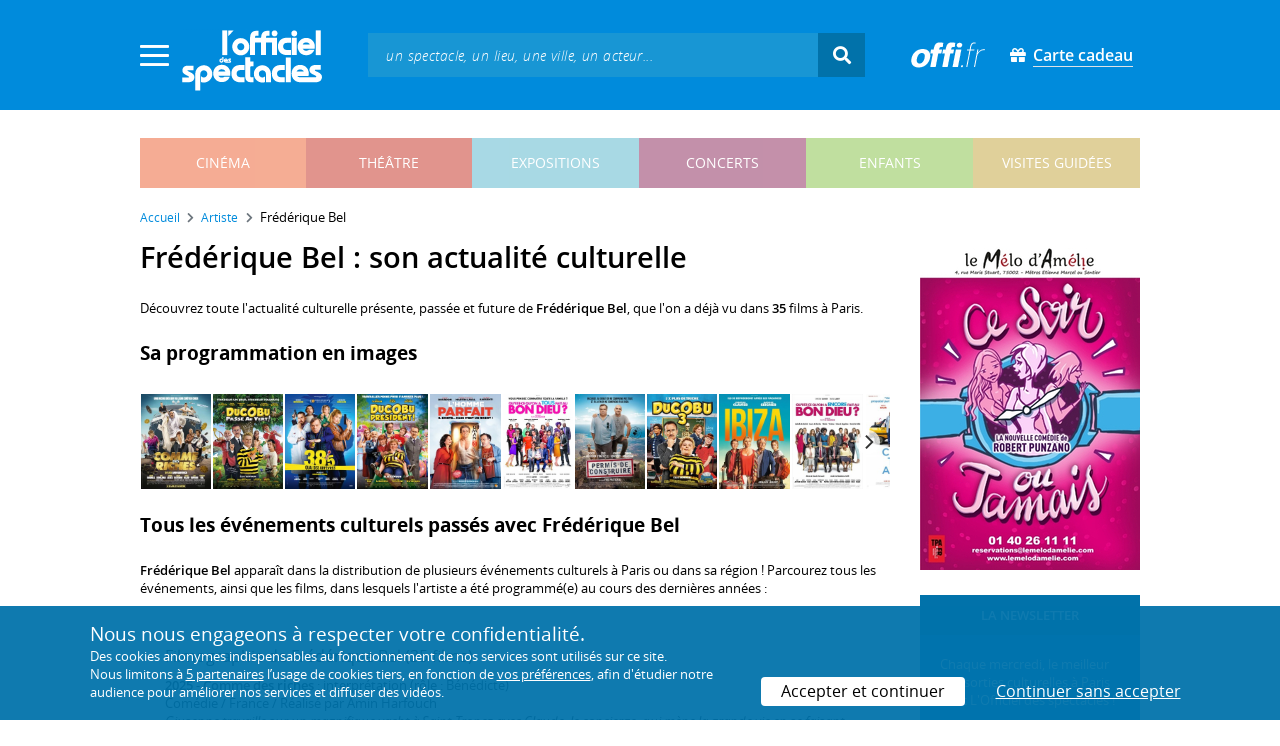

--- FILE ---
content_type: text/html; charset=utf-8
request_url: https://www.offi.fr/artiste/frederique-bel-17236.html
body_size: 13544
content:
<!doctype html>
<html lang="fr">
<head>
	
	
  <meta charset="utf-8">


	<meta http-equiv="X-UA-Compatible" content="IE=EDGE" />
	<meta http-equiv="Content-Type" content="text/html; charset=UTF-8" />

<meta name="viewport" content="width=device-width">
<meta name="viewport" content="width=device-width, initial-scale=1.0, maximum-scale=1.0, minimum-scale=1.0">
<meta name="theme-color" content="#008bdc" />

    <title>Fr&eacute;d&eacute;rique Bel au cinéma - L'Officiel des spectacles</title>
    <meta name="description" content="L'actualité culturelle de Fr&eacute;d&eacute;rique Bel : retrouvez tous les événements passés, présents et futurs à Paris avec Fr&eacute;d&eacute;rique Bel. Réservez vos billets en ligne.">    <meta name="robots" content="index, follow" />

    <meta property="og:url" content="https://www.offi.fr/artiste/frederique-bel-17236.html" />
    <meta property="og:type" content="article" />
    <meta property="og:title" content="Fr&eacute;d&eacute;rique Bel au cinéma - L'Officiel des spectacles" />
    <meta property="og:description" content="L'actualité culturelle de Fr&eacute;d&eacute;rique Bel : retrouvez tous les événements passés, présents et futurs à Paris avec Fr&eacute;d&eacute;rique Bel. Réservez vos billets en ligne." />
    <meta property="og:image" content="https://files.offi.fr/medias/img/logo-officiel-bleu.jpg" />


<link rel="shortcut icon" href="/res/img/icons/favicon.ico" />
<link rel="apple-touch-icon" sizes="180x180" href="/res/img/icons/apple-touch-icon.png">
<link rel="icon" type="image/png" sizes="192x192" href="/res/img/icons/android-chrome-192x192.png">
<link rel="icon" type="image/png" sizes="512x512" href="/res/img/icons/android-chrome-512x512.png">
<link rel="icon" type="image/png" sizes="32x32" href="/res/img/icons/favicon-32x32.png">
<link rel="icon" type="image/png" sizes="16x16" href="/res/img/icons/favicon-16x16.png">
<link rel="manifest" href="/res/img/icons/site.webmanifest">


    <!--<link href="https://unpkg.com/gijgo@1.9.11/css/gijgo.min.css" rel="stylesheet" type="text/css" />-->
    <link href="/res/css/tiny-date-picker.min.css" rel="stylesheet" type="text/css" />
    <link href="/res/css/date-range-picker.css" rel="stylesheet" type="text/css" />
 
        <link rel="stylesheet" href="/templates-mobile/assets/css/theme.css?v24" type="text/css" media="all">
   <script type="text/javascript">
		var compteOuvert = 1;
        var offi = {};
        offi.gaVersion = 'ga4';
    </script>




<script async src="https://www.googletagmanager.com/gtag/js?id=G-WCXK8B622W"></script>

<script type="text/javascript">
    
    offi.demandeTarteAucitron = true;
    
	  
	  window.dataLayer = window.dataLayer || [];
    function gtag(){dataLayer.push(arguments);}
    
    
    gtag('js', new Date());
    
    if (offi.demandeTarteAucitron) {
        gtag('consent', 'default', {
            'ad_storage': 'denied',
            'ad_user_data': 'denied',
            'ad_personalization': 'denied',
            'analytics_storage': 'denied',
            wait_for_update: 500
        });
    }
    
    
    gtag('config', 'G-WCXK8B622W');
    offi.gtag = window.gtag;
    


<!-- Matomo -->
  var _paq = window._paq = window._paq || [];
  /* tracker methods like "setCustomDimension" should be called before "trackPageView" */
  _paq.push(['requireCookieConsent']);
  _paq.push(['setConversionAttributionFirstReferrer', true]);
  offi.matoActif = true;
  
  
    
  
  if (offi.MatomoSetCustomUrl)
  {
    _paq.push(['setCustomUrl', offi.MatomoSetCustomUrl]);
  }
        
  _paq.push(['enableLinkTracking']);
  (function() {
    var u="//mato.offi.fr/matomo/";
    _paq.push(['setTrackerUrl', u+'matomo.php']);
    _paq.push(['setSiteId', '21']);
    var d=document, g=d.createElement('script'), s=d.getElementsByTagName('script')[0];
    g.async=true; g.src=u+'matomo.js'; s.parentNode.insertBefore(g,s);
  })();
<!-- End Matomo Code -->


</script>



<!-- Knowledge Graph Google -->
<script type="application/ld+json">
{
	"@context" : "https://schema.org",
	"@type" : "Organization",
	"name" : "L'Officiel des spectacles",
	"description" : "Magazine hebdomadaire sur l'actualité culturelle à Paris et en Île-de-France : cinéma, théâtre, expositions, concerts, spectacles pour enfants, visites guidées, guide touristique parisien.",
	"foundingDate" : "1946-09-01",
	"url" : "https://www.offi.fr",
	"logo": "https://files.offi.fr/medias/img/logo-officiel-bleu.jpg",
	"sameAs" : [ "https://www.facebook.com/offi.fr",
	"https://twitter.com/lofficiel",
	"https://www.instagram.com/lofficieldesspectacles/"] 
}
</script>

	
</head>

<body class=" right-columns" >
	
	
	<main>
	  
		<section id="header">
						
			
<header>
    <!-- menu principal -->
    <div class="navbar navbar-dark box-shadow main-menu" id="stickytop">
        <div class="container container-1">

            <div class="menu-burger dropdown">
                <a class="dropdown-toggle">
                    <img class="closed-menu" src="/res/img/menu/hamburger.png">
                    <img class="opened-menu" src="/res/img/menu/close-white.png">
                </a>
                <!-- menu latéral -->
<div class="main-background dropdown-menu" id="navbarHeader" >
    <div class="left-menu">
                <!-- Links -->
        <ul class="left-menu-dropdown">
            <li class="dropdown-item main-background-darker d-flex">
                <div class="col p-0">
                    <a class="nav-link" href="/"><span class="iconoffi-home"></span> Accueil</a>
                </div>
                <div class="col p-0 text-right">
                    <a class="dropdown-toggle nav-link"><i class="iconoffi-fermer"></i> </a>
                </div>
            </li>
            
            <li class="d-md-none menu-principal main-background-darker">
                <div class="row m-0 px-2">
                                <div class="col-6 element">
                    <a href="/cinema" class="cinema_color">cinéma </a>
                </div>
                                <div class="col-6 element">
                    <a href="/theatre" class="theatre_color">théâtre </a>
                </div>
                                <div class="col-6 element">
                    <a href="/expositions-musees" class="expositions-musees_color">expositions </a>
                </div>
                                <div class="col-6 element">
                    <a href="/concerts" class="concerts_color">concerts </a>
                </div>
                                <div class="col-6 element">
                    <a href="/enfants" class="enfants_color">enfants </a>
                </div>
                                <div class="col-6 element">
                    <a href="/visites-conferences" class="visites-conferences_color">visites guidées </a>
                </div>
                                </div>
            </li>
            
                        <li class="dropdown-item d-none visible-connecte">
                <a class="nav-link" href="/modifier-mon-compte.html" rel="nofollow"><span class="iconoffi-user"></span><span class="user-name-value"></span></a>
            </li>
            <li class="dropdown-item d-none visible-connecte">
                <a class="nav-link" href="/modifier-mon-compte.html" rel="nofollow"><span class="iconoffi-plus"></span>Modifier mon compte</a>
            </li>
            <li class="dropdown-item  d-none visible-connecte">
                <a class="nav-link" href="/compte-commandes.html" rel="nofollow"><span class="iconoffi-cart"></span>Mes commandes</a>
            </li>
            <li class="dropdown-item cache-connecte">
                <a class="nav-link" href="/connexion.html" rel="nofollow"><span class="iconoffi-user"></span>S'identifier</a>
            </li>
                        
            <li class="dropdown-item cache-connecte">
                <a class="nav-link" href="/abonnement-lofficiel.html" rel="nofollow"><span class="iconoffi-plus"></span>Abonnement</a>
            </li>
            
            <li class="dropdown-item">
                <a class="nav-link" href="/carte-cadeau.html" rel="nofollow"><span class="fas fa-gift"></span>Carte cadeau</a>
            </li>
            
            <li class="dropdown-item">
                <a class="nav-link" href="/contact.html" rel="nofollow"><span class="iconoffi-contact"></span>Nous contacter</a>
            </li>
            <li class="dropdown-item">
                <a class="nav-link" href="/conditions-generales-reservation-offi.fr.html" rel="nofollow"><span class="iconoffi-info"></span>CGV</a>
            </li>
                        <li class="dropdown-item d-none visible-connecte">
                <a class="nav-link" href="/mon-abonnement.html" rel="nofollow"><span class="iconoffi-plus"></span>Abonnement</a>
            </li>
                        <li class="dropdown-item has-children d-none visible-connecte">

                <a class="nav-link" href="/mes-favoris.html" rel="nofollow"><span class="iconoffi-star"></span>Mes favoris</a>

                <ul class="ml-1 dropdown-menu-items" id="menu-favoris-liste">
                </ul>
                
            </li>
            <li class="dropdown-item d-none visible-connecte">
                <a class="nav-link" href="/" id="disconnectBtnDropdown" rel="nofollow"><span class="iconoffi-user"></span>Déconnexion</a>
            </li>
            
        </ul>
        <!-- Links -->

    </div>
</div>            </div>
            
                
            <div class="has-margin-left-10 logo-header">
                <a href="/" class="logo"><img src="/res/img/logo-offi.svg" class="img-fluid"/></a>
            </div>
            <div class="criteres">

                <div class="d-block d-md-none  text-center" id="mobile-search-button">                     <a href="#"><i class="fas fa-search"></i></a>
                </div>
                
            <div class="d-md-none logo-text-header1 pt-2">
                <a href="/carte-cadeau.html" class="mt-0 p-1 px-2 text-white text-decoration-none font-bolder">
                    <span class="fas fa-gift mr-2"></span><span class="border-bottom">Carte cadeau<span></a>
                    </a>
            </div>
            
            </div>
            
            <div class="d-block  col-md-7 form-container dark-form" id="search-form">
                <!-- form search -->
                <form id="schForm" method="GET"action="/recherche-ac.html">
                    <div class="input-group d-none d-md-flex">
                        <input type="text" name="acSearch" id="search" placeholder="un spectacle, un lieu, une ville, un acteur..." autocomplete="off" class="form-control ui-autocomplete-input" role="textbox" aria-autocomplete="list" aria-haspopup="true">
                        <div class="input-group-append">
                            <span class="input-group-text header-search-btn" id="basic-addon2"><i class="fas fa-search"></i></span>
                        </div>
                    </div>
                </form>
                <!-- / form search -->
                
                <div class="imgsticky">
                    <div class="p-container"><div class="p-bg" style="--bg-image: url(https://files.offi.fr/display/678/3.jpg);"></div><a href="https://www.offi.fr/theatre/la-grande-comedie-2410/sacree-soiree-103020.html"  class="pdisplay"><img src="https://files.offi.fr/display/678/3.jpg" data-pv="Display/PACK_BANNIERE/678-sacree-soiree" class="pdisplayimg" data-pos="2" /></a></div>
                </div>

                <!-- form search sticky header -->
                <div class="sticky-form-search  has-margin-left-15 ">
                    <div class="input-group-append">
                        <span class="input-group-text header-search-btn has-padding-top-25 has-padding-bottom-25 has-padding-left-10 has-padding-right-10" id="basic-addon2"><i class="fas fa-search"></i></span>
                    </div>
                </div>
                <!-- / form search sticky header -->
            
            </div>
            
            <div class="logo-text-header pr-3">
                <img src="/res/img/offi.png">
            </div>

            <div class="logo-text-header">
                <a href="/carte-cadeau.html" class="mt-0 p-1 px-2 text-white text-decoration-none font-bolder">
                    <span class="fas fa-gift mr-2"></span><span class="border-bottom">Carte cadeau<span></a>
                    </a>
            </div>


            <div id="mobile-search" class="d-none">
                <a href="#" id="mobile-search-close" class="float-right"> <i class="fas fa-times"></i></a>
                <form id="schForm_mobile" method="GET"action="/recherche-ac.html">
                    <input type="text" name="acSearch" id="search_mobile" placeholder="un spectacle, un lieu, une ville, un acteur..." autocomplete="off" class="form-control ui-autocomplete-input d-block" role="textbox" aria-autocomplete="list" aria-haspopup="true">
                </form>
            </div>

        </div>
        <!-- / menu principal -->
        
        <div id="sticky-title-container" class="d-none">

            <div class="_color lighter_color important" id="sticky-title">
            
                <a href="#header" class="toUpbtn">
                    <span class="iconoffi-up-arrow"> </span>
                </a>
                <span class="content">
                <!-- criteres recherche-->
                
                <!-- fin criteres recherche-->
                </span>
            </div>
        </div>
        
    </div>
    <!-- dropdown recherche-->
    
    <div class="dropdown" id="navBarSearchDropdown">
        <button id="dLabesearch" class="d-none dropdown-toggle collapsed" type="button" data-toggle="dropdown" aria-haspopup="true" aria-expanded="false">
            Rechercher
        </button>
        <div class="main-background dropdown-menu" id="navBarSearch" aria-labelledby="dLabesearch">
            <div class="recherche-container">
                <a class="closeRechercheBloc"><img src="/res/img/menu/close-white.png"></a>
                <div class="col text-center"><img src="/res/img/loader_big_b.gif" id="searchLoader">
                </div>
                <div class="col-12 py-4" id="navBarSearchContent">
                </div>
            </div>
            <div class="search-all-results main-background-darker">
                <a href="#" class="col no-padding btn text-uppercase text-white has-margin-top-15 has-margin-bottom-15">
                    Voir tous les résultats
                </a>
            </div>
        </div>
    </div>
    
    <!-- fin dropdown recherche-->
    <!-- / menu latéral -->
</header>


			
						<div class="container">
								
				 

<div id="menu_principal" class="d-none d-lg-table">
			<div class="  menu_pricipal_element   cinema " ><a href="/cinema">cinéma</a> </div>
			<div class="  menu_pricipal_element   theatre " ><a href="/theatre">théâtre</a> </div>
			<div class="  menu_pricipal_element   expositions-musees " ><a href="/expositions-musees">expositions</a> </div>
			<div class="  menu_pricipal_element   concerts " ><a href="/concerts">concerts</a> </div>
			<div class="  menu_pricipal_element   enfants " ><a href="/enfants">enfants</a> </div>
			<div class="  menu_pricipal_element   visites-conferences " ><a href="/visites-conferences">visites guidées</a> </div>
	</div>


				
							</div>
		</section>
		

		<section id="wrapper">

			<div class="container">
				
				
		<nav aria-label="breadcrumb" class="mb-3">
	<ol class="breadcrumb bg-light" itemscope itemtype="http://schema.org/BreadcrumbList">
						<li class="breadcrumb-item" itemprop="itemListElement" itemscope itemtype="http://schema.org/ListItem"><a class="text-dark" href="https://www.offi.fr/" itemprop="item"><span itemprop="name">Accueil</span></a><meta itemprop="position" content="1" /></li>
				<li class="breadcrumb-item" itemprop="itemListElement" itemscope itemtype="http://schema.org/ListItem"><a class="text-dark" href="https://www.offi.fr/artiste" itemprop="item"><span itemprop="name">Artiste</span></a><meta itemprop="position" content="2" /></li>
				<li class="breadcrumb-item" itemprop="itemListElement" itemscope itemtype="http://schema.org/ListItem"><span itemprop="name">Fr&eacute;d&eacute;rique Bel</span><meta itemprop="position" content="3" /></li>
			</ol></nav>
	
				
				
								
				<div class="d-flex row-section-flex">
					



					
	<div id="content-wrapper" class="right-column col-xs-12 col-sm-8 col-md-9 no-padding-left">
	

<div class="establishment-location-container establishment-page" itemscope itemtype="http://schema.org/Person">
<div class="single-event-head has-margin-bottom-25">
   <h1 class="add-to-sticky">Fr&eacute;d&eacute;rique Bel : son actualité culturelle</h1>
</div>

<meta itemprop="name" content="Fr&eacute;d&eacute;rique Bel" />

<p class="px-15 p-md-0">Découvrez toute l'actualité culturelle présente, passée et future de <strong>Fr&eacute;d&eacute;rique Bel</strong>, que l'on a déjà vu dans <strong>35</strong> films à Paris.</p>



<h2 class="titre-bloc-mp-standard">Sa programmation en images</h2>
<div class="has-margin-top-25">
	<div class="flickityslider lightgallery">

				        		<div class=" carousel-item no-padding" data-src="https://files.offi.fr/evenement/101982/images/1000/8674a138d7bade0621af67d361e42a82.jpg" data-sub-html="Comme des riches - affiche <i>(Universal)</i>">
			<img src="https://files.offi.fr/evenement/101982/images/200/8674a138d7bade0621af67d361e42a82.jpg" class=" mx-auto d-block" alt="Comme des riches - affiche">
		</div>
		        		<div class=" carousel-item no-padding" data-src="https://files.offi.fr/evenement/96342/images/1000/2ec7a81de58d840effbf5b50219946b0.jpg" data-sub-html="Affiche Ducobu passe au vert - R&amp;eacute;alisation Elie Semoun <i>(UGC Distribution)</i>">
			<img src="https://files.offi.fr/evenement/96342/images/200/2ec7a81de58d840effbf5b50219946b0.jpg" class=" mx-auto d-block" alt="Affiche Ducobu passe au vert - R&eacute;alisation Elie Semoun">
		</div>
		        		<div class=" carousel-item no-padding" data-src="https://files.offi.fr/evenement/92353/images/1000/aee5c88de8205922d13931da86e60c0a.jpg" data-sub-html="Affiche du film 38&amp;deg;5 quai des orf&amp;egrave;vres - R&amp;eacute;alisation Benjamin Lehrer <i>(KMBO)</i>">
			<img src="https://files.offi.fr/evenement/92353/images/200/aee5c88de8205922d13931da86e60c0a.jpg" class=" mx-auto d-block" alt="Affiche du film 38&deg;5 quai des orf&egrave;vres - R&eacute;alisation Benjamin Lehrer">
		</div>
		        		<div class=" carousel-item no-padding" data-src="https://files.offi.fr/evenement/85723/images/1000/b546e3990800b320a2aa6c41271b6eb3.jpg" data-sub-html="Affiche Ducobu pr&amp;eacute;sident ! - &amp;Eacute;lie Semoun <i>(UGC Distribution)</i>">
			<img src="https://files.offi.fr/evenement/85723/images/200/b546e3990800b320a2aa6c41271b6eb3.jpg" class=" mx-auto d-block" alt="Affiche Ducobu pr&eacute;sident ! - &Eacute;lie Semoun">
		</div>
		        		<div class=" carousel-item no-padding" data-src="https://files.offi.fr/evenement/80585/images/1000/b6526ba9ded963581a0898e454ed0b3b.jpg" data-sub-html="L&amp;#039;Homme parfait - affiche  <i>(UGC Distribution)</i>">
			<img src="https://files.offi.fr/evenement/80585/images/200/b6526ba9ded963581a0898e454ed0b3b.jpg" class=" mx-auto d-block" alt="L&#039;Homme parfait - affiche ">
		</div>
		        		<div class=" carousel-item no-padding" data-src="https://files.offi.fr/evenement/84290/images/1000/ac8a85afb0da978a4bb4f47d467919e2.jpg" data-sub-html="Affiche Qu&amp;#039;est-ce qu&amp;#039;on a tous fait au bon Dieu ? - Philippe de Chauveron <i>(UGC Distribution)</i>">
			<img src="https://files.offi.fr/evenement/84290/images/200/ac8a85afb0da978a4bb4f47d467919e2.jpg" class=" mx-auto d-block" alt="Affiche Qu&#039;est-ce qu&#039;on a tous fait au bon Dieu ? - Philippe de Chauveron">
		</div>
		        		<div class=" carousel-item no-padding" data-src="https://files.offi.fr/evenement/84207/images/1000/d3527088fe9b86e70e823c21b1e345f6.jpg" data-sub-html="Permis de construire - affiche <i>(Warner)</i>">
			<img src="https://files.offi.fr/evenement/84207/images/200/d3527088fe9b86e70e823c21b1e345f6.jpg" class=" mx-auto d-block" alt="Permis de construire - affiche">
		</div>
		        		<div class=" carousel-item no-padding" data-src="https://files.offi.fr/evenement/77663/images/1000/cc9db3581ba620f05ae43d7d3343eb4b.jpg" data-sub-html="Ducobu 3 <i>(UGC Distribution)</i>">
			<img src="https://files.offi.fr/evenement/77663/images/200/cc9db3581ba620f05ae43d7d3343eb4b.jpg" class=" mx-auto d-block" alt="Ducobu 3">
		</div>
		        		<div class=" carousel-item no-padding" data-src="https://files.offi.fr/evenement/74262/images/1000/0ef6daa050cb5e73834f649e68a5698b.jpg" data-sub-html="Ibiza, affiche <i>(Gaumont Distribution / Atelier de Production / Gaumont / France 2 Cin&amp;eacute;ma / C8 Films)</i>">
			<img src="https://files.offi.fr/evenement/74262/images/200/0ef6daa050cb5e73834f649e68a5698b.jpg" class=" mx-auto d-block" alt="Ibiza, affiche">
		</div>
		        		<div class=" carousel-item no-padding" data-src="https://files.offi.fr/evenement/71544/images/1000/efe2ccbfd5eedfec15ab10b153fe4d25.jpg" data-sub-html="Qu&amp;#039;est-ce qu&amp;#039;on a encore fait au Bon Dieu ?, affiche <i>(UGC Distribution / Les Films du 24)</i>">
			<img src="https://files.offi.fr/evenement/71544/images/200/efe2ccbfd5eedfec15ab10b153fe4d25.jpg" class=" mx-auto d-block" alt="Qu&#039;est-ce qu&#039;on a encore fait au Bon Dieu ?, affiche">
		</div>
		        		<div class=" carousel-item no-padding" data-src="https://files.offi.fr/evenement/65154/images/1000/15c540f95bcc19d99bfea54044fdf192.jpg" data-sub-html="Crash Test Agla&amp;eacute;, Affiche <i>(Twentieth Century Fox France / Chernin Entertainment)</i>">
			<img src="https://files.offi.fr/evenement/65154/images/200/15c540f95bcc19d99bfea54044fdf192.jpg" class=" mx-auto d-block" alt="Crash Test Agla&eacute;, Affiche">
		</div>
		        		<div class=" carousel-item no-padding" data-src="https://files.offi.fr/evenement/65016/images/1000/495ead00e06c5d3e339e0e61426d25fd.jpg" data-sub-html="Sales gosses, Affiche <i>(UGC Distribution / Les Films du 24 / France 3 Cin&amp;eacute;ma)</i>">
			<img src="https://files.offi.fr/evenement/65016/images/200/495ead00e06c5d3e339e0e61426d25fd.jpg" class=" mx-auto d-block" alt="Sales gosses, Affiche">
		</div>
		        		<div class=" carousel-item no-padding" data-src="https://files.offi.fr/evenement/58296/images/1000/70934b450ba2fdb34fe608a2a9356a65.jpg" data-sub-html="L&amp;#039;&amp;eacute;tudiante et monsieur Henri, Affiche <i>(StudioCanal / Mandarin Cin&amp;eacute;ma)</i>">
			<img src="https://files.offi.fr/evenement/58296/images/200/70934b450ba2fdb34fe608a2a9356a65.jpg" class=" mx-auto d-block" alt="L&#039;&eacute;tudiante et monsieur Henri, Affiche">
		</div>
		        		<div class=" carousel-item no-padding" data-src="https://files.offi.fr/evenement/56614/images/1000/bf8d7068ce6ba83a7b20f87588f73c7c.jpg" data-sub-html="Arnaud fait son 2e film : Affiche <i>((c) ARP S&amp;eacute;lection)</i>">
			<img src="https://files.offi.fr/evenement/56614/images/200/bf8d7068ce6ba83a7b20f87588f73c7c.jpg" class=" mx-auto d-block" alt="Arnaud fait son 2e film : Affiche">
		</div>
		        		<div class=" carousel-item no-padding" data-src="https://files.offi.fr/evenement/53210/images/1000/db267eafcb573b8b8043930ee0ff10c1.jpg" data-sub-html="La Liste de mes envies : Affiche <i>((c) Path&amp;eacute; Distribution)</i>">
			<img src="https://files.offi.fr/evenement/53210/images/200/db267eafcb573b8b8043930ee0ff10c1.jpg" class=" mx-auto d-block" alt="La Liste de mes envies : Affiche">
		</div>
		        		<div class=" carousel-item no-padding" data-src="https://files.offi.fr/evenement/52579/images/1000/2da2fd9c7d9e565ad56d745bb69c6f12.jpg" data-sub-html="Qu&amp;#039;est-ce qu&amp;#039;on a fait au bon Dieu ?, affiche <i>(UGC Distribution)</i>">
			<img src="https://files.offi.fr/evenement/52579/images/200/2da2fd9c7d9e565ad56d745bb69c6f12.jpg" class=" mx-auto d-block" alt="Qu&#039;est-ce qu&#039;on a fait au bon Dieu ?, affiche">
		</div>
		        		<div class=" carousel-item no-padding" data-src="https://files.offi.fr/evenement/48467/images/1000/bb9a6df811c6c23a6497b07ac67503e5.jpg" data-sub-html="H&amp;ocirc;tel Normandy : Affiche <i>(StudioCanal)</i>">
			<img src="https://files.offi.fr/evenement/48467/images/200/bb9a6df811c6c23a6497b07ac67503e5.jpg" class=" mx-auto d-block" alt="H&ocirc;tel Normandy : Affiche">
		</div>
		        		<div class=" carousel-item no-padding" data-src="https://files.offi.fr/evenement/46041/images/1000/337a381db1b62d0f35de8e644d026975.jpg" data-sub-html="Les Seigneurs : Affiche <i>(Warner Bros. Pictures France)</i>">
			<img src="https://files.offi.fr/evenement/46041/images/200/337a381db1b62d0f35de8e644d026975.jpg" class=" mx-auto d-block" alt="Les Seigneurs : Affiche">
		</div>
		        		<div class=" carousel-item no-padding" data-src="https://files.offi.fr/evenement/43585/images/1000/bae0ebd1cf601b2bccbd39b0addb504a.jpg" data-sub-html="L&amp;#039;Amour dure trois ans : Affiche <i>(EuropaCorp Dist.)</i>">
			<img src="https://files.offi.fr/evenement/43585/images/200/bae0ebd1cf601b2bccbd39b0addb504a.jpg" class=" mx-auto d-block" alt="L&#039;Amour dure trois ans : Affiche">
		</div>
		        		<div class=" carousel-item no-padding" data-src="https://files.offi.fr/evenement/42998/images/1000/c59df0f43dc72f63cf032e0c24b4a876.jpg" data-sub-html="L&amp;#039;Art d&amp;#039;aimer <i>(Pyramide)</i>">
			<img src="https://files.offi.fr/evenement/42998/images/200/c59df0f43dc72f63cf032e0c24b4a876.jpg" class=" mx-auto d-block" alt="L&#039;Art d&#039;aimer">
		</div>
				</div>
</div>





<!-- PROG SOUS LIEUX -->
<!-- FIN PROG SOUS LIEUX -->
<div class="establishement-description has-margin-bottom-15">
   <h2 class="titre-bloc-mp-standard">Tous les événements culturels passés avec Fr&eacute;d&eacute;rique Bel</h2>
	   <p class="px-15 p-md-0"><b>Fr&eacute;d&eacute;rique Bel</b> apparaît dans la distribution de plusieurs événements culturels à Paris ou dans sa région ! Parcourez tous les événements, ainsi que les films, dans lesquels l'artiste a été programmé(e) au cours des dernières années :</p>
	   <div class="card-body card-header has-padding-25 no-border
      light-gray-background">
      
            <div class="has-margin-top-10">
         <h4 style="font-weight:400">Filmographie de Fr&eacute;d&eacute;rique Bel (35 films)</h4>
         <p class="artiste-infos has-margin-top-10 m-0">
                        
               <strong>2025</strong> -                <strong><a class="text-body" href="https://www.offi.fr/cinema/evenement/comme-des-riches-101982.html">Comme des riches</a></strong>                : interprétation (rôle : Bénédicte)                 <br />Comédie
                  / France                  / Réalisé par Amin Harfouch                                                	<br />
                	<em>Giuseppe travaille sur un magnifique yacht à Saint-Tropez avec Claude, le concierge, qui mène la grande vie en se faisant passer pour le propriétaire.</em>
                               <br /><br />
                        
               <strong>2024</strong> -                <strong><a class="text-body" href="https://www.offi.fr/cinema/evenement/ducobu-passe-au-vert-96342.html">Ducobu passe au vert</a></strong>                : interprétation (rôle : Adeline Gratin)                 <br />Comédie
                  / France                  / Réalisé par Élie Semoun                                                	<br />
                	<em>Cette année, Ducobu a une idée de génie : prendre une année sabbatique pour sauver la planète mais surtout pour sécher l’école !</em>
                               <br /><br />
                        
               <strong>2022</strong> -                <strong><a class="text-body" href="https://www.offi.fr/cinema/evenement/lhomme-parfait-80585.html">L&#039;Homme parfait</a></strong>                : interprétation (rôle : Chloé)                 <br />Comédie
                  / France                  / Réalisé par Xavier Durringer                                                	<br />
                	<em>Une avocate débordée achète un robot ayant forme humaine qui lui devient vite indispensable. Son mari va devoir se battre pour ne pas la perdre.</em>
                               <br /><br />
                        
               <strong>2022</strong> -                <strong><a class="text-body" href="https://www.offi.fr/cinema/evenement/385-quai-des-orfevres-92353.html">38&deg;5 quai des orf&egrave;vres</a></strong>                : interprétation (rôle : Laura Martin)                 <br />Comédie
                  / France                  / Réalisé par Benjamin Lehrer                                                	<br />
                	<em>Une jeune enquêtrice enthousiaste traque un tueur en série qui sème des alexandrins sur des scènes de crime.</em>
                               <br /><br />
                        
               <strong>2021</strong> -                <strong><a class="text-body" href="https://www.offi.fr/cinema/evenement/permis-de-construire-84207.html">Permis de construire</a></strong>                : interprétation (rôle : Nadine)                 <br />Comédie
                  / France                  / Réalisé par Éric Fraticelli                                                	<br />
                	<em>Dentiste à Paris, Romain vient de perdre son père qu'il n'a pas vu depuis des années. À sa grande surprise, ce dernier lui a laissé un terrain en héritage, en Corse.</em>
                               <br /><br />
                        
               <strong>2021</strong> -                <strong><a class="text-body" href="https://www.offi.fr/cinema/evenement/quest-ce-quon-a-tous-fait-au-bon-dieu-84290.html">Qu&#039;est-ce qu&#039;on a tous fait au bon Dieu ?</a></strong>                : interprétation (rôle : Isabelle Verneuil-Benassem)                 <br />Comédie
                  / France                  / Réalisé par Philippe de Chauveron                                                	<br />
                	<em>Ce sont bientôt les 40 ans de mariage de Claude et Marie Verneuil. Pour cette occasion, leurs quatre filles décident d'organiser une grande fête surprise dans la maison familiale.</em>
                               <br /><br />
                        
               <strong>2021</strong> -                <strong><a class="text-body" href="https://www.offi.fr/cinema/evenement/ducobu-president-85723.html">Ducobu pr&eacute;sident !</a></strong>                : interprétation (rôle : Adeline Gratin)                 <br />Comédie
                  / France                  / Réalisé par Élie Semoun                                                	<br />
                	<em>Une nouvelle année scolaire démarre pour Ducobu ! À l’école Saint Potache, une élection exceptionnelle va avoir lieu pour élire le président des élèves.</em>
                               <br /><br />
                        
               <strong>2020</strong> -                <strong><a class="text-body" href="https://www.offi.fr/cinema/evenement/ducobu-30-77663.html">Ducobu 3</a></strong>                : interprétation (rôle : Adeline Gratin)                 <br />Comédie
                  / France                  / Réalisé par Élie Semoun                                                	<br />
                	<em>Un cancre invétéré, à la voix de crécelle, s'associe à un expert en triche afin de gagner un concours de chant et ainsi sauver son école.</em>
                               <br /><br />
                        
               <strong>2019</strong> -                <strong><a class="text-body" href="https://www.offi.fr/cinema/evenement/quest-ce-quon-a-encore-fait-au-bon-dieu-71544.html">Qu&#039;est-ce qu&#039;on a encore fait au Bon Dieu ?</a></strong>                : interprétation (rôle : Isabelle)                 <br />Comédie
                  / France                  / Réalisé par Philippe de Chauveron                                                	<br />
                	<em>Un couple de bourgeois ne veut pas que ses filles mariées partent vivre à l'étranger et fait tout pour que ses gendres se remettent à aimer la France.</em>
                               <br /><br />
                        
               <strong>2019</strong> -                <strong><a class="text-body" href="https://www.offi.fr/cinema/evenement/ibiza-74262.html">Ibiza</a></strong>                : interprétation (rôle : Fleur)                 <br />Comédie
                  / France                  / Réalisé par Arnaud Lemort                                                	<br />
                	<em>Un homme part pour Ibiza avec sa nouvelle compagne et les enfants de celle-ci. Leurs vacances sont mouvementées quand ils y croisent un fêtard invétéré.</em>
                               <br /><br />
                        
               <strong>2017</strong> -                <strong><a class="text-body" href="https://www.offi.fr/cinema/evenement/sales-gosses-65016.html">Sales Gosses</a></strong>                : interprétation (rôle : Sophie Bonheur)                 <br />Comédie
                  / France                  / Réalisé par Frédéric Quiring                                                	<br />
                	<em>Un moniteur de colonie de vacances est dépité car il doit s'occuper de personnes âgées, turbulentes et bien décidées à profiter à fond de leur été.</em>
                               <br /><br />
                        
               <strong>2017</strong> -                <strong><a class="text-body" href="https://www.offi.fr/cinema/evenement/crash-test-aglae-65154.html">Crash Test Agla&eacute;</a></strong>                : interprétation (rôle : Lola)                 <br />Comédie
                  / France                  / Réalisé par Éric Gravel                                                	<br />
                	<em>Une jeune femme, opératrice de crash test qui refuse de perdre son travail, accepte un poste dans l'usine indienne où l'activité a été transférée.</em>
                               <br /><br />
                        
               <strong>2015</strong> -                <strong><a class="text-body" href="https://www.offi.fr/cinema/evenement/letudiante-et-monsieur-henri-58296.html">L&#039;&Eacute;tudiante et monsieur Henri</a></strong>                : interprétation                 <br />Comédie dramatique
                  / France                  / Réalisé par Ivan Calbérac                                                	<br />
                	<em>Une jeune étudiante cohabite avec un vieil homme acariâtre qui lui demande de séduire son fils, marié à une jeune femme qu'il déteste.</em>
                               <br /><br />
                        
               <strong>2014</strong> -                <strong><a class="text-body" href="https://www.offi.fr/cinema/evenement/arnaud-fait-son-2e-film-56614.html">Arnaud fait son 2e film</a></strong>                : interprétation                 <br />Comédie dramatique
                  / France                  / Réalisé par Arnaud Viard                                                	<br />
                	<em>À 45 ans, Arnaud voudrait enfin réaliser son deuxième film. Il voudrait aussi avoir un enfant avec Chloé, la femme de sa vie. Mais tout semble bloqué. Alors, il se sépare de Chloé et reprend son travail de professeur au cours Florent. Là, il rencontre Gabrielle…</em>
                               <br /><br />
                        
               <strong>2014</strong> -                <strong><a class="text-body" href="https://www.offi.fr/cinema/evenement/quest-ce-quon-a-fait-au-bon-dieu-52579.html">Qu&#039;est-ce qu&#039;on a fait au Bon Dieu ?</a></strong>                : interprétation (rôle : Isabelle Verneuil épouse Benassem)                 <br />Comédie
                  / France                  / Réalisé par Philippe de Chauveron                                                	<br />
                	<em>Un couple de grand bourgeois, radicalement catholique, est confronté à ses préjugés racistes lorsque chacune de ses filles choisit un conjoint d’une autre religion.</em>
                               <br /><br />
                        
               <strong>2013</strong> -                <strong><a class="text-body" href="https://www.offi.fr/cinema/evenement/la-liste-de-mes-envies-53210.html">La Liste de mes envies</a></strong>                : interprétation (rôle : Danielle 2)                 <br />Comédie dramatique
                  / France                  / Réalisé par Didier Le Pêcheur                                                	<br />
                	<em>Le bouleversement qui s’opère dans l’existence d’une mercière d’Arras lorsqu’elle gagne 18 millions d’euros au loto. D’après le roman de Grégoire Delacourt.</em>
                               <br /><br />
                        
               <strong>2012</strong> -                <strong><a class="text-body" href="https://www.offi.fr/cinema/evenement/les-seigneurs-46041.html">Les Seigneurs</a></strong>                : interprétation (rôle : Floria)                 <br />Comédie
                  / France                  / Réalisé par Olivier Dahan                                                	<br />
                	<em>Une ancienne gloire du foot entraîne une petit équipe bretonne. Il appelle ses précédents coéquipiers.</em>
                               <br /><br />
                        
               <strong>2012</strong> -                <strong><a class="text-body" href="https://www.offi.fr/cinema/evenement/hotel-normandy-48467.html">H&ocirc;tel Normandy</a></strong>                : interprétation (rôle : Isabelle de Castlejane)                 <br />Comédie
                  / France                  / Réalisé par Charles Nemes                                                	<br />
                	<em>Les copines d’Alice lui offrent un week-end dans un grand hôtel. Un quiproquo lui fait prendre un homme charmant pour un gigolo engagé par ses amies.</em>
                               <br /><br />
                        
               <strong>2011</strong> -                <strong><a class="text-body" href="https://www.offi.fr/cinema/evenement/lamour-dure-trois-ans-43585.html">L&#039;Amour dure trois ans</a></strong>                : interprétation (rôle : Kathy)                 <br />Comédie
                  / France                  / Réalisé par Frédéric Beigbeder                                                	<br />
                	<em>Suite à un divorce après 3 ans de vie commune, un critique littéraire mondain est persuadé que l’amour ne dure pas plu longtemps.</em>
                               <br /><br />
                        
               <strong>2010</strong> -                <strong><a class="text-body" href="https://www.offi.fr/cinema/evenement/au-bistro-du-coin-40645.html">Au bistro du coin</a></strong>                : interprétation (rôle : Fanny)                 <br />Comédie
                  / France                  / Réalisé par Charles Nemes                                                	<br />
                	<em>Tout un quartier se mobilise dans le bistro de Manu pour préparer un spectacle de solidarité pour un sans-abri.</em>
                               <br /><br />
                        
               <strong>2010</strong> -                <strong><a class="text-body" href="https://www.offi.fr/cinema/evenement/lart-daimer-42998.html">L&#039;Art d&#039;aimer</a></strong>                : interprétation (rôle : la voisine d'Achille)                 <br />Comédie
                  / France                  / Réalisé par Emmanuel Mouret                                                	<br />
                	<em>Plongés dans le trouble amoureux, plusieurs personnages jonglent avec les règles de « l’art d’aimer ».</em>
                               <br /><br />
                        
               <strong>2009 </strong> -                <strong><a class="text-body" href="https://www.offi.fr/cinema/evenement/entre-nous-deux-37423.html">Entre nous deux</a></strong>                : interprétation (rôle : Christine)                 <br />Comédie
                  / France                  / Réalisé par Nicolas Guillou                                                	<br />
                	<em>Un couple rêve désespérément d’avoir un enfant. Le moyen peut-être d’y parvenir : « faire le vide » auprès d’amis, de beaux-parents trop envahissants.</em>
                               <br /><br />
                        
               <strong>2009</strong> -                <strong><a class="text-body" href="https://www.offi.fr/cinema/evenement/les-nuits-rouges-du-bourreau-de-jade-41002.html">Les Nuits rouges du bourreau de jade</a></strong>                : interprétation (rôle : Catherine Trinquier)                 <br />Thriller - Thriller érotique
                  / Hong Kong, France                  / Réalisé par Julien Carbon, Laurent Courtiaud                                                	<br />
                	<em>À Hong Kong, Carrie rêve de trouver une potion procurant un plaisir littéralement mortel datant de la Chine impériale.</em>
                               <br /><br />
                        
               <strong>2008</strong> -                <strong><a class="text-body" href="https://www.offi.fr/cinema/evenement/vilaine-31701.html">Vilaine</a></strong>                : interprétation (rôle : Aurore Cahier)                 <br />Comédie
                  / France                  / Réalisé par Jean-Patrick Benes, Allan  Mauduit                                                	<br />
                	<em>Mélanie est moche, seule et surtout trop gentille. Tout le monde abuse de sa gentillesse légendaire qui tient de la pathologie. Un jour, Mélanie prend la plus grande décision de sa vie : elle ne sera plus jamais gentille et se délectera du pouvoir de.</em>
                               <br /><br />
                        
               <strong>2008</strong> -                <strong><a class="text-body" href="https://www.offi.fr/cinema/evenement/les-dents-de-la-nuit-30942.html">Les Dents de la nuit</a></strong>                : interprétation (rôle : Alice)                 <br />Comédie
                  / France                  / Réalisé par Stéphane Cafiero, Vincent Lobelle                                                	<br />
                	<em>Fêtards invétérés, Sam, Prune et Alice décrochent le gros lot. Invités à la sélecte soirée "Nuit de Médicis", ils découvrent très vite qu'ils ne sont là que pour servir de buffet à une communauté de vampires..</em>
                               <br /><br />
                        
               <strong>2008</strong> -                <strong><a class="text-body" href="https://www.offi.fr/cinema/evenement/safari-32110.html">Safari</a></strong>                : interprétation (rôle : Fabienne)                 <br />Comédie
                  / France                  / Réalisé par Olivier Baroux                                                	<br />
                	<em>Richard organise un safari en l'Afrique du Sud auquel participent six touristes français. Mais ils ne se doutent pas que leur guide n'a pas foulé le sol de la brousse depuis longtemps et qu'il a peur des animaux sauvages..</em>
                               <br /><br />
                        
               <strong>2008</strong> -                <strong><a class="text-body" href="https://www.offi.fr/cinema/evenement/fais-moi-plaisir-32787.html">Fais-moi plaisir !</a></strong>                : interprétation (rôle : Ariane)                 <br />Comédie - Comédie légère 
                  / France                  / Réalisé par Emmanuel Mouret                                                	<br />
                	<em>Jean-Jacques vit avec Ariane qui lui propose de la tromper s’il en a envie. Un soir, désœuvré, il tente le coup, loin de se douter qu’il s’agit de la fille du Président de la République… </em>
                               <br /><br />
                        
               <strong>2008</strong> -                <strong><a class="text-body" href="https://www.offi.fr/cinema/evenement/la-grande-vie-34513.html">La Grande vie</a></strong>                : interprétation (rôle : Odile)                 <br />Comédie
                  / France                  / Réalisé par Emmanuel Salinger                                                	<br />
                	<em>Professeur de philo dans un lycée de province, Grégoire se retrouve sur le devant de la scène médiatique après avoir participé au blocage d’un immeuble pour empêcher l’évacuation de ses habitants.</em>
                               <br /><br />
                        
               <strong>2007</strong> -                <strong><a class="text-body" href="https://www.offi.fr/cinema/evenement/un-baiser-sil-vous-plait-30540.html">Un baiser, s&#039;il vous pla&icirc;t !</a></strong>                : interprétation (rôle : Caline)                 <br />Comédie
                  / France                  / Réalisé par Emmanuel Mouret                                                	<br />
                	<em>Une jeune femme mariée raconte à un homme, qui lui propose d'échanger avec elle un baiser sans conséquence, l'histoire de deux connaissances éloignées dont les vies furent bouleversées après s'être livré à cette expérience a priori anodine.</em>
                               <br /><br />
                        
               <strong>2007</strong> -                <strong><a class="text-body" href="https://www.offi.fr/cinema/evenement/tel-pere-telle-fille-25652.html">Tel p&egrave;re, telle fille</a></strong>                : interprétation (rôle : Catherine)                 <br />Comédie
                  / France                  / Réalisé par Olivier de Plas                                                	<br />
                	<em>A 30 ans, Bruno, rock-star has been, vit toujours aux crochets de sa petite amie. Les temps sont durs... surtout quand une ex ressurgit de nulle part pour lui apprendre qu'il est le père de Nancy, 13 ans..</em>
                               <br /><br />
                        
               <strong>2007</strong> -                <strong><a class="text-body" href="https://www.offi.fr/cinema/evenement/ma-vie-nest-pas-une-comedie-romantique-30546.html">Ma vie n&#039;est pas une com&eacute;die romantique</a></strong>                : interprétation (rôle : la secrétaire)                 <br />Comédie
                  / France                  / Réalisé par Marc Gibaja                                                	<br />
                	<em>Après une rupture sentimentale, Thomas retourne vivre chez ses parents. Dans son ancien quartier, il croise Florence, dont il était amoureux enfant, et lui révèle sans le vouloir l'infidélité de son mari.</em>
                               <br /><br />
                        
               <strong>2006</strong> -                <strong><a class="text-body" href="https://www.offi.fr/cinema/evenement/changement-dadresse-5187.html">Changement d&#039;adresse</a></strong>                : interprétation (rôle : Anne)                 <br />Comédie dramatique - Comédie sentimentale
                  / France                  / Réalisé par Emmanuel Mouret                                                	<br />
                	<em>Un jeune musicien s'éprend d'une de ses élèves, idylle que favorise sa colocataire... aux fins de mieux le séduire.</em>
                               <br /><br />
                        
               <strong>2005</strong> -                <strong><a class="text-body" href="https://www.offi.fr/cinema/evenement/camping-4446.html">Camping</a></strong>                : interprétation (rôle : Christy Bergougnoux)                 <br />Comédie
                  / France                  / Réalisé par Fabien Onteniente                                                	<br />
                	<em>Un chirurgien esthétique se retrouve bien malgré lui au camping des Flots bleus et y subit les problèmes existentiels d'une espèce jusqu'alors inconnue de lui : le campeur..</em>
                               <br /><br />
                        
               <strong>2005</strong> -                <strong><a class="text-body" href="https://www.offi.fr/cinema/evenement/un-ticket-pour-lespace-27545.html">Un ticket pour l&#039;espace</a></strong>                : interprétation (rôle : miss France)                 <br />Comédie
                  / France                  / Réalisé par Éric Lartigau                                                	<br />
                	<em>"Le ticket pour l'espace", un jeu à gratter, permet à deux civils de séjourner dans la station orbitale européenne. Tout se passe bien, jusqu'à ce que l'un des deux gagnants prenne la station en otage..</em>
                               <br /><br />
                        
               <strong>2002</strong> -                <strong><a class="text-body" href="https://www.offi.fr/cinema/evenement/il-etait-une-fois-jean-sebastien-bach-13664.html">Il &eacute;tait une fois Jean-S&eacute;bastien Bach</a></strong>                : interprétation (rôle : Maria Barbara Bach)                 <br />Biopic - Biographie
                  / France                  / Réalisé par Jean-Louis Guillermou                                                	<br />
                	<em>Evocation à l'écran de la vie du Kantor de Leipzig, né en 1685 et mort en 1750, compositeur, entre autres chefs-d'oeuvre, des "Concertos brandebourgeois"</em>
                               <br /><br />
                     </p>
      </div>
         </div>

</div>

<div class="establishement-description has-margin-bottom-15">
   <h2 class="titre-bloc-mp-standard">Mieux connaître l'artiste...</h2>
   <div class="card-body card-header no-border light-gray-background p-4" itemprop="description">
	  <p><strong>Date de naissance :</strong> 24 mars 1975.<br>         <strong>Lieu de naissance :</strong> Annecy, Haute-Savoie, France.<br>                        </p>
    
    </div>
</div>
<p class="share-container mt-2 px-15 p-md-0"">
    <b>Partager sur : </b> <span class="share-container">
<a href="https://www.facebook.com/sharer/sharer.php?u=https://www.offi.fr/artiste/frederique-bel-17236.html" rel="nofollow" title="Facebook" target="_blank"><i class="fab fa-facebook"></i></a>
<a href="https://wa.me/?text= via L'Officiel des spectacles : https://www.offi.fr/artiste/frederique-bel-17236.html" rel="nofollow" title="Whatsapp"  target="_blank"><i class="fab fa-whatsapp"></i></a>
<a href="https://bsky.app/intent/compose?text= via L'Officiel des spectacles : https://www.offi.fr/artiste/frederique-bel-17236.html" rel="nofollow" title="bluesky"  target="_blank"><i class="iconoffi-bluesky  d-inline-block"></i></a>
<a href="https://pinterest.com/pin/create/button/?url=https://www.offi.fr/artiste/frederique-bel-17236.html&media=&description= via L'Officiel des spectacles @officielparis" rel="nofollow" title="Pinterest"  target="_blank"><i class="fab fa-pinterest"></i></a>
<a href="https://www.linkedin.com/shareArticle?mini=true&url=https://www.offi.fr/artiste/frederique-bel-17236.html&title=&source=via L'Officiel des spectacles" rel="nofollow" title="Llinkedin"  target="_blank"><i class="fab fa-linkedin"></i></a>
</span>

</p>

<div class="has-margin-top-20 has-margin-bottom-25">
    <div class="mobile-p d-md-none"><div class="p-container"><div class="p-bg" style="--bg-image: url(https://files.offi.fr/display/707/5.jpg);"></div><a href="https://www.offi.fr/theatre/theatre-melo-damelie-2767/ce-soir-ou-jamais-74916.html"  class="pdisplay"><img src="https://files.offi.fr/display/707/5.jpg" data-pv="Display/COLONNE/707-ce-soir-ou-jamais" class="pdisplayimg" data-pos="2" /></a></div></div>
</div>
<meta itemprop="birthDate" content="1975-03-24"/><meta itemprop="birthPlace" content="Annecy, Haute-Savoie, France"/>
</div>





</div>


					
					<div id="right-column" class=" col-3 no-margin no-padding-left no-padding">
						
						
							<div class="has-margin-bottom-25 imgright d-none d-md-block">
<div class="p-container"><div class="p-bg" style="--bg-image: url(https://files.offi.fr/display/707/1.jpg);"></div><a href="https://www.offi.fr/theatre/theatre-melo-damelie-2767/ce-soir-ou-jamais-74916.html"  class="pdisplay"><img src="https://files.offi.fr/display/707/1.jpg" data-pv="Display/COLONNE/707-ce-soir-ou-jamais" class="pdisplayimg" data-pos="1" /></a></div>
</div>

<div class="d-md-none mobile-p has-margin-bottom-25">
	<div class="p-container"><div class="p-bg" style="--bg-image: url(https://files.offi.fr/display/678/7.jpg);"></div><a href="https://www.offi.fr/theatre/la-grande-comedie-2410/sacree-soiree-103020.html"  class="pdisplay"><img src="https://files.offi.fr/display/678/7.jpg" data-pv="Display/PACK_BANNIERE/678-sacree-soiree" class="pdisplayimg" data-pos="3" /></a></div>
</div>


	<div class="card no-border has-margin-bottom-25">
		<div class="card-header no-border main-background-darker text-white text-center text-uppercase">
			<b>La newsletter</b>
		</div>
		<div class="card-body main-background text-white form-container dark-form has-padding-20" id="newsletter_body">
			<p class="text-white">Chaque mercredi, le meilleur des sorties culturelles à Paris avec L'Officiel des spectacles !</p>
			<div class="alert alert-danger" id="newsletter_error" role="alert" style="display: none">
				
			</div>
			<form id="form_newsletter" name="form_newsletter">
				<div class="">
					
					<div class="form-group">
						<input type="text" class="rounded-corner main-background-lighter form-control border border-primary" name="new_prenom" id="new_prenom" autocomplete="off" placeholder="Votre prénom">
					</div>
					
					<input type="text" name="new_email" id="new_email" placeholder="Votre email" autocomplete="off" class="rounded-corner main-background-lighter form-control main-background-lighter text-white" >
					<input type="hidden" id="captcha_newsletter" name="59e5829284d4607deedee341d7037bbd" value="1" >

					<div class="form-check" style="padding-top: 15px;">
						<input type="checkbox" class="form-check-input" name="newsletter_creation_promotion" value="1" id="newsletter_creation_promotion">
						<label class="form-check-label" for="newsletter_creation_promotion">S’inscrire également à la <b>sélection théâtre</b> du samedi</label>
					</div>

					<div class="pt-3 text-center w-100">
						<button class="btn rounded-corner px-4 text-white main-background-darker text-uppercase newsletter_post" id="basic-addon2">Je m'inscris</button>
					</div>
				</div>
			</form>
		</div>
	</div>


<a href="https://www.offi.fr/abonnement-lofficiel.html"><img src="https://files.offi.fr/medias/img/abonnement-lofficiel-magazine.jpg" width="100%" /></a>

						
																																																
						
					</div>

					

					 
				</div>
					 
				
			</div>

		</section>
		
<div class="full-width-container">
	<div class="container">
		

<div class="mb-5 mt-5 d-none d-md-block">
	<div class="p-container"><div class="p-bg" style="--bg-image: url(https://files.offi.fr/display/678/2.jpg);"></div><a href="https://www.offi.fr/theatre/la-grande-comedie-2410/sacree-soiree-103020.html"  class="pdisplay"><img src="https://files.offi.fr/display/678/2.jpg" data-pv="Display/PACK_BANNIERE/678-sacree-soiree" class="pdisplayimg" data-pos="1" /></a></div>
</div>

<div class="  before-footer d-block">
	<div class="useful-link d-block">
		<p>
			<a href="/a-propos-d-offi.fr.html">Qui sommes-nous ?</a><a href="/contact.html">Nous contacter</a>
									<a href="/publicite.html">Régie publicitaire</a><a href="/proposer-un-evenement.html">Proposer un événement</a>
			<a href="/newsletters.html">Newsletters</a><a href="/conditions-generales-reservation-offi.fr.html">CGV</a>
			<a href="/conditions-generales-dutilisation-offi.fr.html">CGU</a>
			<a href="/informations-legales-offi.fr.html">Mentions légales</a>
			<a href="#" onclick="tarteaucitron.userInterface.openPanel(); return false;">Cookies</a>
		</p>
	</div>
</div>

	</div>
</div>		 
<footer id="footer" class="main-background">
	<div class="container">

					
				<div class="section-full-width footer-container">
	<div class='footer-bottom col-12 d-flex m-0 p-0'>
		<div class="logo-footer-container d-flex">
			<div class="logo-footer">
				<a href="#" class="logo">
					<img src="/res/img/logo-offi.svg" class="img-fluid"/>
				</a>
			</div>
			<div class="logo-footer-baseline text-white">
				<h2><span class="font-weight-light ">Le guide du spectacle</span> <span class="font-semi-bold">à Paris</span></h2>
			</div>
		</div>
		<div class="col-6 no-padding">
			<p class="text-white">
				Créé en 1946, L'Officiel des spectacles est <strong>l'hebdomadaire de référence du spectacle à Paris</strong> et dans sa région. Pièces de théâtre, expositions, sorties cinéma, concerts, spectacles enfants... : vous trouverez sur ce site toute l'actualité des sorties culturelles de la capitale, et bien plus encore ! Pour ceux qui sortent à Paris et ses environs, c'est aussi le guide papier pratique, précis, fiable et complet. 
				<br />
				<div class="about-magazine">
					<strong><img src="/res/img/icon-magazine.png">Chaque mercredi en kiosque. 2,40 €.</strong>
				</div>
			</p>
		</div>
	</div>
	
			
</div>			
		
	</div>
</footer>

		
	</main>
	
	
	
	
	
	
				<script type="text/javascript" src="/templates-mobile/assets/js/theme.js?v37" ></script>
		<script src="/res/js/tiny-date-picker.min.js" type="text/javascript"></script>
		<script src="/res/js/date-range-picker.min.js" type="text/javascript"></script>
		
		<script type="text/javascript" src="/templates-mobile/assets/js/tarteaucitron/tarteaucitron.min.js" ></script>
	

	
	<!-- Modal -->
<div class="modal  fade" id="newsletter_botom_popup" tabindex="-1" role="dialog" aria-labelledby="exampleModalLabel" aria-hidden="true"  >
  <div class="modal-dialog modal-dialog-centered" role="document">
    <div class="modal-content" style="border: 0;">
      <div class="modal-header" style="background-color: #008bdc; color: #fff; border-radius: 0; border: 0;">
        <h5 class="modal-title" id="NewsletterModalLabel" style="font-size:1.25rem;">Recevoir la newsletter de L'Officiel des spectacles</h5>
        <button type="button" class="close" data-dismiss="modal" aria-label="Fermer" style="color: #fff;font-size: 24px;">
          <span aria-hidden="true" style="color: #fff;font-size: 24px;">&times;</span>
        </button>
      </div>
      <div class="modal-body">
      	
      	<p  class="alert alert-danger newsletter_botom_popup_error" style="display:none;" role="alert"></p>
      	
      	<p style="font-size:0.95rem">Chaque mercredi, <strong>le meilleur des sorties culturelles à Paris</strong> !</p>
      	
        <form id="newsletter_botom_popup_form" action="javascript:void(0);" >
        <input type="hidden" class="captcha_newsletter" name="59e5829284d4607deedee341d7037bbd" value="1" >
        		<div class="form-group">
						<input type="text" class="form-control border border-primary" name="new_prenom" id="new_prenom" autocomplete="off" placeholder="Votre prénom">
				</div>
        		<div class="form-group">
					<input type="new_email_newsletter_botom_popup_form" class="form-control border border-primary" name="new_email" id="new_email_newsletter_botom_popup_form"  autocomplete="off" placeholder="Votre email">
				</div>

				<div class="form-check">
						<input type="checkbox" class="form-check-input" name="newsletter_creation_promotion" value="1" id="newsletter_creation_promotion_1">
						<label class="form-check-label" for="newsletter_creation_promotion_1" style="font-size:0.95rem">S’inscrire également à la <b>sélection théâtre</b> du samedi</label>
				</div>

      	</form>
      </div>
      <div class="modal-footer" style="border-top:0; justify-content: left;">
        <button type="button" class="btn btn-primary" id="newsletter_botom_popup_button" style="padding-left: 20px; padding-right: 20px;font-weight:bold;font-size:16px">Je m'inscris</button>
        &nbsp;&nbsp;&nbsp;&nbsp;&nbsp; &nbsp;&nbsp;&nbsp;&nbsp;&nbsp;
        <a class="" data-dismiss="modal" href="#" style="text-decoration: underline;font-size:16px">Non, merci</a>
      </div>
    </div>
  </div>
</div>

		
</body>
</html>
